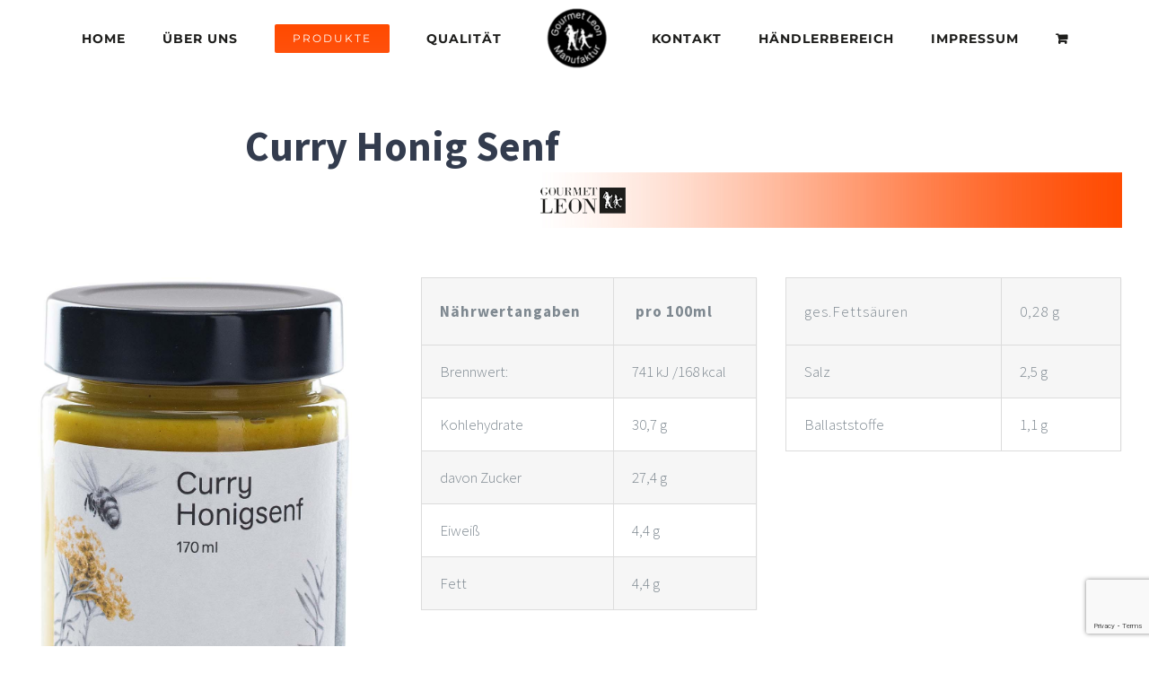

--- FILE ---
content_type: text/html; charset=utf-8
request_url: https://www.google.com/recaptcha/api2/anchor?ar=1&k=6LfYjIYUAAAAAH2ldwCcmo8DospwtXVm4h2AWd38&co=aHR0cHM6Ly9nb3VybWV0LWxlb24uZGU6NDQz&hl=en&v=PoyoqOPhxBO7pBk68S4YbpHZ&size=invisible&anchor-ms=20000&execute-ms=30000&cb=7q6bs43enct6
body_size: 48643
content:
<!DOCTYPE HTML><html dir="ltr" lang="en"><head><meta http-equiv="Content-Type" content="text/html; charset=UTF-8">
<meta http-equiv="X-UA-Compatible" content="IE=edge">
<title>reCAPTCHA</title>
<style type="text/css">
/* cyrillic-ext */
@font-face {
  font-family: 'Roboto';
  font-style: normal;
  font-weight: 400;
  font-stretch: 100%;
  src: url(//fonts.gstatic.com/s/roboto/v48/KFO7CnqEu92Fr1ME7kSn66aGLdTylUAMa3GUBHMdazTgWw.woff2) format('woff2');
  unicode-range: U+0460-052F, U+1C80-1C8A, U+20B4, U+2DE0-2DFF, U+A640-A69F, U+FE2E-FE2F;
}
/* cyrillic */
@font-face {
  font-family: 'Roboto';
  font-style: normal;
  font-weight: 400;
  font-stretch: 100%;
  src: url(//fonts.gstatic.com/s/roboto/v48/KFO7CnqEu92Fr1ME7kSn66aGLdTylUAMa3iUBHMdazTgWw.woff2) format('woff2');
  unicode-range: U+0301, U+0400-045F, U+0490-0491, U+04B0-04B1, U+2116;
}
/* greek-ext */
@font-face {
  font-family: 'Roboto';
  font-style: normal;
  font-weight: 400;
  font-stretch: 100%;
  src: url(//fonts.gstatic.com/s/roboto/v48/KFO7CnqEu92Fr1ME7kSn66aGLdTylUAMa3CUBHMdazTgWw.woff2) format('woff2');
  unicode-range: U+1F00-1FFF;
}
/* greek */
@font-face {
  font-family: 'Roboto';
  font-style: normal;
  font-weight: 400;
  font-stretch: 100%;
  src: url(//fonts.gstatic.com/s/roboto/v48/KFO7CnqEu92Fr1ME7kSn66aGLdTylUAMa3-UBHMdazTgWw.woff2) format('woff2');
  unicode-range: U+0370-0377, U+037A-037F, U+0384-038A, U+038C, U+038E-03A1, U+03A3-03FF;
}
/* math */
@font-face {
  font-family: 'Roboto';
  font-style: normal;
  font-weight: 400;
  font-stretch: 100%;
  src: url(//fonts.gstatic.com/s/roboto/v48/KFO7CnqEu92Fr1ME7kSn66aGLdTylUAMawCUBHMdazTgWw.woff2) format('woff2');
  unicode-range: U+0302-0303, U+0305, U+0307-0308, U+0310, U+0312, U+0315, U+031A, U+0326-0327, U+032C, U+032F-0330, U+0332-0333, U+0338, U+033A, U+0346, U+034D, U+0391-03A1, U+03A3-03A9, U+03B1-03C9, U+03D1, U+03D5-03D6, U+03F0-03F1, U+03F4-03F5, U+2016-2017, U+2034-2038, U+203C, U+2040, U+2043, U+2047, U+2050, U+2057, U+205F, U+2070-2071, U+2074-208E, U+2090-209C, U+20D0-20DC, U+20E1, U+20E5-20EF, U+2100-2112, U+2114-2115, U+2117-2121, U+2123-214F, U+2190, U+2192, U+2194-21AE, U+21B0-21E5, U+21F1-21F2, U+21F4-2211, U+2213-2214, U+2216-22FF, U+2308-230B, U+2310, U+2319, U+231C-2321, U+2336-237A, U+237C, U+2395, U+239B-23B7, U+23D0, U+23DC-23E1, U+2474-2475, U+25AF, U+25B3, U+25B7, U+25BD, U+25C1, U+25CA, U+25CC, U+25FB, U+266D-266F, U+27C0-27FF, U+2900-2AFF, U+2B0E-2B11, U+2B30-2B4C, U+2BFE, U+3030, U+FF5B, U+FF5D, U+1D400-1D7FF, U+1EE00-1EEFF;
}
/* symbols */
@font-face {
  font-family: 'Roboto';
  font-style: normal;
  font-weight: 400;
  font-stretch: 100%;
  src: url(//fonts.gstatic.com/s/roboto/v48/KFO7CnqEu92Fr1ME7kSn66aGLdTylUAMaxKUBHMdazTgWw.woff2) format('woff2');
  unicode-range: U+0001-000C, U+000E-001F, U+007F-009F, U+20DD-20E0, U+20E2-20E4, U+2150-218F, U+2190, U+2192, U+2194-2199, U+21AF, U+21E6-21F0, U+21F3, U+2218-2219, U+2299, U+22C4-22C6, U+2300-243F, U+2440-244A, U+2460-24FF, U+25A0-27BF, U+2800-28FF, U+2921-2922, U+2981, U+29BF, U+29EB, U+2B00-2BFF, U+4DC0-4DFF, U+FFF9-FFFB, U+10140-1018E, U+10190-1019C, U+101A0, U+101D0-101FD, U+102E0-102FB, U+10E60-10E7E, U+1D2C0-1D2D3, U+1D2E0-1D37F, U+1F000-1F0FF, U+1F100-1F1AD, U+1F1E6-1F1FF, U+1F30D-1F30F, U+1F315, U+1F31C, U+1F31E, U+1F320-1F32C, U+1F336, U+1F378, U+1F37D, U+1F382, U+1F393-1F39F, U+1F3A7-1F3A8, U+1F3AC-1F3AF, U+1F3C2, U+1F3C4-1F3C6, U+1F3CA-1F3CE, U+1F3D4-1F3E0, U+1F3ED, U+1F3F1-1F3F3, U+1F3F5-1F3F7, U+1F408, U+1F415, U+1F41F, U+1F426, U+1F43F, U+1F441-1F442, U+1F444, U+1F446-1F449, U+1F44C-1F44E, U+1F453, U+1F46A, U+1F47D, U+1F4A3, U+1F4B0, U+1F4B3, U+1F4B9, U+1F4BB, U+1F4BF, U+1F4C8-1F4CB, U+1F4D6, U+1F4DA, U+1F4DF, U+1F4E3-1F4E6, U+1F4EA-1F4ED, U+1F4F7, U+1F4F9-1F4FB, U+1F4FD-1F4FE, U+1F503, U+1F507-1F50B, U+1F50D, U+1F512-1F513, U+1F53E-1F54A, U+1F54F-1F5FA, U+1F610, U+1F650-1F67F, U+1F687, U+1F68D, U+1F691, U+1F694, U+1F698, U+1F6AD, U+1F6B2, U+1F6B9-1F6BA, U+1F6BC, U+1F6C6-1F6CF, U+1F6D3-1F6D7, U+1F6E0-1F6EA, U+1F6F0-1F6F3, U+1F6F7-1F6FC, U+1F700-1F7FF, U+1F800-1F80B, U+1F810-1F847, U+1F850-1F859, U+1F860-1F887, U+1F890-1F8AD, U+1F8B0-1F8BB, U+1F8C0-1F8C1, U+1F900-1F90B, U+1F93B, U+1F946, U+1F984, U+1F996, U+1F9E9, U+1FA00-1FA6F, U+1FA70-1FA7C, U+1FA80-1FA89, U+1FA8F-1FAC6, U+1FACE-1FADC, U+1FADF-1FAE9, U+1FAF0-1FAF8, U+1FB00-1FBFF;
}
/* vietnamese */
@font-face {
  font-family: 'Roboto';
  font-style: normal;
  font-weight: 400;
  font-stretch: 100%;
  src: url(//fonts.gstatic.com/s/roboto/v48/KFO7CnqEu92Fr1ME7kSn66aGLdTylUAMa3OUBHMdazTgWw.woff2) format('woff2');
  unicode-range: U+0102-0103, U+0110-0111, U+0128-0129, U+0168-0169, U+01A0-01A1, U+01AF-01B0, U+0300-0301, U+0303-0304, U+0308-0309, U+0323, U+0329, U+1EA0-1EF9, U+20AB;
}
/* latin-ext */
@font-face {
  font-family: 'Roboto';
  font-style: normal;
  font-weight: 400;
  font-stretch: 100%;
  src: url(//fonts.gstatic.com/s/roboto/v48/KFO7CnqEu92Fr1ME7kSn66aGLdTylUAMa3KUBHMdazTgWw.woff2) format('woff2');
  unicode-range: U+0100-02BA, U+02BD-02C5, U+02C7-02CC, U+02CE-02D7, U+02DD-02FF, U+0304, U+0308, U+0329, U+1D00-1DBF, U+1E00-1E9F, U+1EF2-1EFF, U+2020, U+20A0-20AB, U+20AD-20C0, U+2113, U+2C60-2C7F, U+A720-A7FF;
}
/* latin */
@font-face {
  font-family: 'Roboto';
  font-style: normal;
  font-weight: 400;
  font-stretch: 100%;
  src: url(//fonts.gstatic.com/s/roboto/v48/KFO7CnqEu92Fr1ME7kSn66aGLdTylUAMa3yUBHMdazQ.woff2) format('woff2');
  unicode-range: U+0000-00FF, U+0131, U+0152-0153, U+02BB-02BC, U+02C6, U+02DA, U+02DC, U+0304, U+0308, U+0329, U+2000-206F, U+20AC, U+2122, U+2191, U+2193, U+2212, U+2215, U+FEFF, U+FFFD;
}
/* cyrillic-ext */
@font-face {
  font-family: 'Roboto';
  font-style: normal;
  font-weight: 500;
  font-stretch: 100%;
  src: url(//fonts.gstatic.com/s/roboto/v48/KFO7CnqEu92Fr1ME7kSn66aGLdTylUAMa3GUBHMdazTgWw.woff2) format('woff2');
  unicode-range: U+0460-052F, U+1C80-1C8A, U+20B4, U+2DE0-2DFF, U+A640-A69F, U+FE2E-FE2F;
}
/* cyrillic */
@font-face {
  font-family: 'Roboto';
  font-style: normal;
  font-weight: 500;
  font-stretch: 100%;
  src: url(//fonts.gstatic.com/s/roboto/v48/KFO7CnqEu92Fr1ME7kSn66aGLdTylUAMa3iUBHMdazTgWw.woff2) format('woff2');
  unicode-range: U+0301, U+0400-045F, U+0490-0491, U+04B0-04B1, U+2116;
}
/* greek-ext */
@font-face {
  font-family: 'Roboto';
  font-style: normal;
  font-weight: 500;
  font-stretch: 100%;
  src: url(//fonts.gstatic.com/s/roboto/v48/KFO7CnqEu92Fr1ME7kSn66aGLdTylUAMa3CUBHMdazTgWw.woff2) format('woff2');
  unicode-range: U+1F00-1FFF;
}
/* greek */
@font-face {
  font-family: 'Roboto';
  font-style: normal;
  font-weight: 500;
  font-stretch: 100%;
  src: url(//fonts.gstatic.com/s/roboto/v48/KFO7CnqEu92Fr1ME7kSn66aGLdTylUAMa3-UBHMdazTgWw.woff2) format('woff2');
  unicode-range: U+0370-0377, U+037A-037F, U+0384-038A, U+038C, U+038E-03A1, U+03A3-03FF;
}
/* math */
@font-face {
  font-family: 'Roboto';
  font-style: normal;
  font-weight: 500;
  font-stretch: 100%;
  src: url(//fonts.gstatic.com/s/roboto/v48/KFO7CnqEu92Fr1ME7kSn66aGLdTylUAMawCUBHMdazTgWw.woff2) format('woff2');
  unicode-range: U+0302-0303, U+0305, U+0307-0308, U+0310, U+0312, U+0315, U+031A, U+0326-0327, U+032C, U+032F-0330, U+0332-0333, U+0338, U+033A, U+0346, U+034D, U+0391-03A1, U+03A3-03A9, U+03B1-03C9, U+03D1, U+03D5-03D6, U+03F0-03F1, U+03F4-03F5, U+2016-2017, U+2034-2038, U+203C, U+2040, U+2043, U+2047, U+2050, U+2057, U+205F, U+2070-2071, U+2074-208E, U+2090-209C, U+20D0-20DC, U+20E1, U+20E5-20EF, U+2100-2112, U+2114-2115, U+2117-2121, U+2123-214F, U+2190, U+2192, U+2194-21AE, U+21B0-21E5, U+21F1-21F2, U+21F4-2211, U+2213-2214, U+2216-22FF, U+2308-230B, U+2310, U+2319, U+231C-2321, U+2336-237A, U+237C, U+2395, U+239B-23B7, U+23D0, U+23DC-23E1, U+2474-2475, U+25AF, U+25B3, U+25B7, U+25BD, U+25C1, U+25CA, U+25CC, U+25FB, U+266D-266F, U+27C0-27FF, U+2900-2AFF, U+2B0E-2B11, U+2B30-2B4C, U+2BFE, U+3030, U+FF5B, U+FF5D, U+1D400-1D7FF, U+1EE00-1EEFF;
}
/* symbols */
@font-face {
  font-family: 'Roboto';
  font-style: normal;
  font-weight: 500;
  font-stretch: 100%;
  src: url(//fonts.gstatic.com/s/roboto/v48/KFO7CnqEu92Fr1ME7kSn66aGLdTylUAMaxKUBHMdazTgWw.woff2) format('woff2');
  unicode-range: U+0001-000C, U+000E-001F, U+007F-009F, U+20DD-20E0, U+20E2-20E4, U+2150-218F, U+2190, U+2192, U+2194-2199, U+21AF, U+21E6-21F0, U+21F3, U+2218-2219, U+2299, U+22C4-22C6, U+2300-243F, U+2440-244A, U+2460-24FF, U+25A0-27BF, U+2800-28FF, U+2921-2922, U+2981, U+29BF, U+29EB, U+2B00-2BFF, U+4DC0-4DFF, U+FFF9-FFFB, U+10140-1018E, U+10190-1019C, U+101A0, U+101D0-101FD, U+102E0-102FB, U+10E60-10E7E, U+1D2C0-1D2D3, U+1D2E0-1D37F, U+1F000-1F0FF, U+1F100-1F1AD, U+1F1E6-1F1FF, U+1F30D-1F30F, U+1F315, U+1F31C, U+1F31E, U+1F320-1F32C, U+1F336, U+1F378, U+1F37D, U+1F382, U+1F393-1F39F, U+1F3A7-1F3A8, U+1F3AC-1F3AF, U+1F3C2, U+1F3C4-1F3C6, U+1F3CA-1F3CE, U+1F3D4-1F3E0, U+1F3ED, U+1F3F1-1F3F3, U+1F3F5-1F3F7, U+1F408, U+1F415, U+1F41F, U+1F426, U+1F43F, U+1F441-1F442, U+1F444, U+1F446-1F449, U+1F44C-1F44E, U+1F453, U+1F46A, U+1F47D, U+1F4A3, U+1F4B0, U+1F4B3, U+1F4B9, U+1F4BB, U+1F4BF, U+1F4C8-1F4CB, U+1F4D6, U+1F4DA, U+1F4DF, U+1F4E3-1F4E6, U+1F4EA-1F4ED, U+1F4F7, U+1F4F9-1F4FB, U+1F4FD-1F4FE, U+1F503, U+1F507-1F50B, U+1F50D, U+1F512-1F513, U+1F53E-1F54A, U+1F54F-1F5FA, U+1F610, U+1F650-1F67F, U+1F687, U+1F68D, U+1F691, U+1F694, U+1F698, U+1F6AD, U+1F6B2, U+1F6B9-1F6BA, U+1F6BC, U+1F6C6-1F6CF, U+1F6D3-1F6D7, U+1F6E0-1F6EA, U+1F6F0-1F6F3, U+1F6F7-1F6FC, U+1F700-1F7FF, U+1F800-1F80B, U+1F810-1F847, U+1F850-1F859, U+1F860-1F887, U+1F890-1F8AD, U+1F8B0-1F8BB, U+1F8C0-1F8C1, U+1F900-1F90B, U+1F93B, U+1F946, U+1F984, U+1F996, U+1F9E9, U+1FA00-1FA6F, U+1FA70-1FA7C, U+1FA80-1FA89, U+1FA8F-1FAC6, U+1FACE-1FADC, U+1FADF-1FAE9, U+1FAF0-1FAF8, U+1FB00-1FBFF;
}
/* vietnamese */
@font-face {
  font-family: 'Roboto';
  font-style: normal;
  font-weight: 500;
  font-stretch: 100%;
  src: url(//fonts.gstatic.com/s/roboto/v48/KFO7CnqEu92Fr1ME7kSn66aGLdTylUAMa3OUBHMdazTgWw.woff2) format('woff2');
  unicode-range: U+0102-0103, U+0110-0111, U+0128-0129, U+0168-0169, U+01A0-01A1, U+01AF-01B0, U+0300-0301, U+0303-0304, U+0308-0309, U+0323, U+0329, U+1EA0-1EF9, U+20AB;
}
/* latin-ext */
@font-face {
  font-family: 'Roboto';
  font-style: normal;
  font-weight: 500;
  font-stretch: 100%;
  src: url(//fonts.gstatic.com/s/roboto/v48/KFO7CnqEu92Fr1ME7kSn66aGLdTylUAMa3KUBHMdazTgWw.woff2) format('woff2');
  unicode-range: U+0100-02BA, U+02BD-02C5, U+02C7-02CC, U+02CE-02D7, U+02DD-02FF, U+0304, U+0308, U+0329, U+1D00-1DBF, U+1E00-1E9F, U+1EF2-1EFF, U+2020, U+20A0-20AB, U+20AD-20C0, U+2113, U+2C60-2C7F, U+A720-A7FF;
}
/* latin */
@font-face {
  font-family: 'Roboto';
  font-style: normal;
  font-weight: 500;
  font-stretch: 100%;
  src: url(//fonts.gstatic.com/s/roboto/v48/KFO7CnqEu92Fr1ME7kSn66aGLdTylUAMa3yUBHMdazQ.woff2) format('woff2');
  unicode-range: U+0000-00FF, U+0131, U+0152-0153, U+02BB-02BC, U+02C6, U+02DA, U+02DC, U+0304, U+0308, U+0329, U+2000-206F, U+20AC, U+2122, U+2191, U+2193, U+2212, U+2215, U+FEFF, U+FFFD;
}
/* cyrillic-ext */
@font-face {
  font-family: 'Roboto';
  font-style: normal;
  font-weight: 900;
  font-stretch: 100%;
  src: url(//fonts.gstatic.com/s/roboto/v48/KFO7CnqEu92Fr1ME7kSn66aGLdTylUAMa3GUBHMdazTgWw.woff2) format('woff2');
  unicode-range: U+0460-052F, U+1C80-1C8A, U+20B4, U+2DE0-2DFF, U+A640-A69F, U+FE2E-FE2F;
}
/* cyrillic */
@font-face {
  font-family: 'Roboto';
  font-style: normal;
  font-weight: 900;
  font-stretch: 100%;
  src: url(//fonts.gstatic.com/s/roboto/v48/KFO7CnqEu92Fr1ME7kSn66aGLdTylUAMa3iUBHMdazTgWw.woff2) format('woff2');
  unicode-range: U+0301, U+0400-045F, U+0490-0491, U+04B0-04B1, U+2116;
}
/* greek-ext */
@font-face {
  font-family: 'Roboto';
  font-style: normal;
  font-weight: 900;
  font-stretch: 100%;
  src: url(//fonts.gstatic.com/s/roboto/v48/KFO7CnqEu92Fr1ME7kSn66aGLdTylUAMa3CUBHMdazTgWw.woff2) format('woff2');
  unicode-range: U+1F00-1FFF;
}
/* greek */
@font-face {
  font-family: 'Roboto';
  font-style: normal;
  font-weight: 900;
  font-stretch: 100%;
  src: url(//fonts.gstatic.com/s/roboto/v48/KFO7CnqEu92Fr1ME7kSn66aGLdTylUAMa3-UBHMdazTgWw.woff2) format('woff2');
  unicode-range: U+0370-0377, U+037A-037F, U+0384-038A, U+038C, U+038E-03A1, U+03A3-03FF;
}
/* math */
@font-face {
  font-family: 'Roboto';
  font-style: normal;
  font-weight: 900;
  font-stretch: 100%;
  src: url(//fonts.gstatic.com/s/roboto/v48/KFO7CnqEu92Fr1ME7kSn66aGLdTylUAMawCUBHMdazTgWw.woff2) format('woff2');
  unicode-range: U+0302-0303, U+0305, U+0307-0308, U+0310, U+0312, U+0315, U+031A, U+0326-0327, U+032C, U+032F-0330, U+0332-0333, U+0338, U+033A, U+0346, U+034D, U+0391-03A1, U+03A3-03A9, U+03B1-03C9, U+03D1, U+03D5-03D6, U+03F0-03F1, U+03F4-03F5, U+2016-2017, U+2034-2038, U+203C, U+2040, U+2043, U+2047, U+2050, U+2057, U+205F, U+2070-2071, U+2074-208E, U+2090-209C, U+20D0-20DC, U+20E1, U+20E5-20EF, U+2100-2112, U+2114-2115, U+2117-2121, U+2123-214F, U+2190, U+2192, U+2194-21AE, U+21B0-21E5, U+21F1-21F2, U+21F4-2211, U+2213-2214, U+2216-22FF, U+2308-230B, U+2310, U+2319, U+231C-2321, U+2336-237A, U+237C, U+2395, U+239B-23B7, U+23D0, U+23DC-23E1, U+2474-2475, U+25AF, U+25B3, U+25B7, U+25BD, U+25C1, U+25CA, U+25CC, U+25FB, U+266D-266F, U+27C0-27FF, U+2900-2AFF, U+2B0E-2B11, U+2B30-2B4C, U+2BFE, U+3030, U+FF5B, U+FF5D, U+1D400-1D7FF, U+1EE00-1EEFF;
}
/* symbols */
@font-face {
  font-family: 'Roboto';
  font-style: normal;
  font-weight: 900;
  font-stretch: 100%;
  src: url(//fonts.gstatic.com/s/roboto/v48/KFO7CnqEu92Fr1ME7kSn66aGLdTylUAMaxKUBHMdazTgWw.woff2) format('woff2');
  unicode-range: U+0001-000C, U+000E-001F, U+007F-009F, U+20DD-20E0, U+20E2-20E4, U+2150-218F, U+2190, U+2192, U+2194-2199, U+21AF, U+21E6-21F0, U+21F3, U+2218-2219, U+2299, U+22C4-22C6, U+2300-243F, U+2440-244A, U+2460-24FF, U+25A0-27BF, U+2800-28FF, U+2921-2922, U+2981, U+29BF, U+29EB, U+2B00-2BFF, U+4DC0-4DFF, U+FFF9-FFFB, U+10140-1018E, U+10190-1019C, U+101A0, U+101D0-101FD, U+102E0-102FB, U+10E60-10E7E, U+1D2C0-1D2D3, U+1D2E0-1D37F, U+1F000-1F0FF, U+1F100-1F1AD, U+1F1E6-1F1FF, U+1F30D-1F30F, U+1F315, U+1F31C, U+1F31E, U+1F320-1F32C, U+1F336, U+1F378, U+1F37D, U+1F382, U+1F393-1F39F, U+1F3A7-1F3A8, U+1F3AC-1F3AF, U+1F3C2, U+1F3C4-1F3C6, U+1F3CA-1F3CE, U+1F3D4-1F3E0, U+1F3ED, U+1F3F1-1F3F3, U+1F3F5-1F3F7, U+1F408, U+1F415, U+1F41F, U+1F426, U+1F43F, U+1F441-1F442, U+1F444, U+1F446-1F449, U+1F44C-1F44E, U+1F453, U+1F46A, U+1F47D, U+1F4A3, U+1F4B0, U+1F4B3, U+1F4B9, U+1F4BB, U+1F4BF, U+1F4C8-1F4CB, U+1F4D6, U+1F4DA, U+1F4DF, U+1F4E3-1F4E6, U+1F4EA-1F4ED, U+1F4F7, U+1F4F9-1F4FB, U+1F4FD-1F4FE, U+1F503, U+1F507-1F50B, U+1F50D, U+1F512-1F513, U+1F53E-1F54A, U+1F54F-1F5FA, U+1F610, U+1F650-1F67F, U+1F687, U+1F68D, U+1F691, U+1F694, U+1F698, U+1F6AD, U+1F6B2, U+1F6B9-1F6BA, U+1F6BC, U+1F6C6-1F6CF, U+1F6D3-1F6D7, U+1F6E0-1F6EA, U+1F6F0-1F6F3, U+1F6F7-1F6FC, U+1F700-1F7FF, U+1F800-1F80B, U+1F810-1F847, U+1F850-1F859, U+1F860-1F887, U+1F890-1F8AD, U+1F8B0-1F8BB, U+1F8C0-1F8C1, U+1F900-1F90B, U+1F93B, U+1F946, U+1F984, U+1F996, U+1F9E9, U+1FA00-1FA6F, U+1FA70-1FA7C, U+1FA80-1FA89, U+1FA8F-1FAC6, U+1FACE-1FADC, U+1FADF-1FAE9, U+1FAF0-1FAF8, U+1FB00-1FBFF;
}
/* vietnamese */
@font-face {
  font-family: 'Roboto';
  font-style: normal;
  font-weight: 900;
  font-stretch: 100%;
  src: url(//fonts.gstatic.com/s/roboto/v48/KFO7CnqEu92Fr1ME7kSn66aGLdTylUAMa3OUBHMdazTgWw.woff2) format('woff2');
  unicode-range: U+0102-0103, U+0110-0111, U+0128-0129, U+0168-0169, U+01A0-01A1, U+01AF-01B0, U+0300-0301, U+0303-0304, U+0308-0309, U+0323, U+0329, U+1EA0-1EF9, U+20AB;
}
/* latin-ext */
@font-face {
  font-family: 'Roboto';
  font-style: normal;
  font-weight: 900;
  font-stretch: 100%;
  src: url(//fonts.gstatic.com/s/roboto/v48/KFO7CnqEu92Fr1ME7kSn66aGLdTylUAMa3KUBHMdazTgWw.woff2) format('woff2');
  unicode-range: U+0100-02BA, U+02BD-02C5, U+02C7-02CC, U+02CE-02D7, U+02DD-02FF, U+0304, U+0308, U+0329, U+1D00-1DBF, U+1E00-1E9F, U+1EF2-1EFF, U+2020, U+20A0-20AB, U+20AD-20C0, U+2113, U+2C60-2C7F, U+A720-A7FF;
}
/* latin */
@font-face {
  font-family: 'Roboto';
  font-style: normal;
  font-weight: 900;
  font-stretch: 100%;
  src: url(//fonts.gstatic.com/s/roboto/v48/KFO7CnqEu92Fr1ME7kSn66aGLdTylUAMa3yUBHMdazQ.woff2) format('woff2');
  unicode-range: U+0000-00FF, U+0131, U+0152-0153, U+02BB-02BC, U+02C6, U+02DA, U+02DC, U+0304, U+0308, U+0329, U+2000-206F, U+20AC, U+2122, U+2191, U+2193, U+2212, U+2215, U+FEFF, U+FFFD;
}

</style>
<link rel="stylesheet" type="text/css" href="https://www.gstatic.com/recaptcha/releases/PoyoqOPhxBO7pBk68S4YbpHZ/styles__ltr.css">
<script nonce="Z6hbvieCg1pSgo5glHrfmA" type="text/javascript">window['__recaptcha_api'] = 'https://www.google.com/recaptcha/api2/';</script>
<script type="text/javascript" src="https://www.gstatic.com/recaptcha/releases/PoyoqOPhxBO7pBk68S4YbpHZ/recaptcha__en.js" nonce="Z6hbvieCg1pSgo5glHrfmA">
      
    </script></head>
<body><div id="rc-anchor-alert" class="rc-anchor-alert"></div>
<input type="hidden" id="recaptcha-token" value="[base64]">
<script type="text/javascript" nonce="Z6hbvieCg1pSgo5glHrfmA">
      recaptcha.anchor.Main.init("[\x22ainput\x22,[\x22bgdata\x22,\x22\x22,\[base64]/[base64]/[base64]/[base64]/[base64]/[base64]/[base64]/[base64]/[base64]/[base64]\\u003d\x22,\[base64]\x22,\x22w5DDgCoFRkAtwo/Dv8OcA8OKNFVADMOWwrzDgsKEw61ow4zDp8KpAzPDkE54YyMsQMOQw6ZTwqjDvlTDpsKIF8ORQcOpWFhYwqxZeRNoQHFYwp01w7LDnMKgO8KKwq7Djl/[base64]/w68eU8ORdsOPWsKxw7ZqIMK4QMKlw6LCt8OZS8KIw4HCqR4IYDnCpnzDlQbCgMKiwqVKwrcTwrU/HcKJwrxSw5Z2A1LChcOxwofCu8OuwrvDr8ObwqXDpGrCn8Klw4dCw7I6w43DrFLCowzCtDgAVMOCw5Rnw5DDlAjDrVzCjyMlJ2jDjkrDinoXw509YV7CuMOQw5vDrMOxwoBHHMOuDMOqP8OTZ8KtwpU2w5MJEcObw7UFwp/Dvl44PsONVsOcB8KlPzfCsMK8DSXCq8Knwo/ChUTCqlMEQ8OgwqnCmzwSSjhvwqjCicOCwp4ow7Ucwq3CkA8mw4/Dg8ONwoISFFLDiMKwLW1jDXDDgcKPw5Ucw5xdCcKEcUzCnEIEZ8K7w7LDs2NlMEkww7bCmjRowpUiwr/CtXbDlH1PJ8KOWEjCnMKlwowxfi/DmhPCsT5Awq/Do8KaRMOJw553w6/[base64]/E8K/[base64]/[base64]/DqcOow5Rof8K4wo3DpiUOwrvDtMKMfMKywoBsXcO9UsK4WsOZbsOXw6/[base64]/[base64]/YnAvw6jCngDDvsKFw48qVRwkeF3DpGfChTYNwp3DgBnDj8OkYljDlsKMTjnClMKILQdSw5nDmMKIwo/[base64]/Cp8K/OcKofl5OwrRGw7zCuj0vRCdfDwpbwrLCkcKuDMOwwpbCv8KpAicLAB9JMn3DkzDDrsOoX0zCoMOmPcKDTcOKw6cKw5YFwqTCmGtbJMO/wqkhfsOOw77CtsO2KMODdDrCisKaCSbClsOGGsO8w7XDoG3CuMOww7TDjW/CtgjCiHXDpxs4wpwyw7QCE8OxwoA7cB5fwojDrBTDgcOgScKaHH7DicKxw5fCk0M7wosCV8OXw7UOw7JVCsKqcsOFwrl6CFYuHcO0w5hDYsK8w5TCiMONJMKFN8O2wr/Cp2gHHwIkw5RZanTDoXfDhDxcwrrDr2J/XMOlw7LDusObwr9dw7TCqUF6EsKnbMKxwoliw4nDkcOswovChsK+w43ClcK/[base64]/wpvCrMK1wpnConfDvCsZeMObA8K4BMOXVcO7G8K5woZlwpFWwpXCgsOLZzYQIMKkw5bCp3PDikdhFcKaMB9aJGPDj1kZNV/DlCvDisO2w7vCsV9swpXCrWMNYl8lTMOQwqFrw798w68BeGXCigV0wpNjP3DCmxbDkEPDucOiw5TChgFvHcO9w5DDi8OZXwAQV3lWwos/RMOkwqnCqWZUwrVVQEoUw5p0w67CrjFGQAxTw4puKsOpCcKewrjCnsKcw7Eqw7DCgQnDt8Ojw4o/IcKwwoguw6ZfGklWw6AQacKGMCXDncOfBMO/esKNA8OUDsOxUzLDvcOjCcOPwqM6M00nwpvChFzDoyPDm8KQIRDDnVoFwp12HcKxw40Vw7BNY8Kvb8O+ChhFaQ0Bw4knw4fDlzzDg1MDw7zCn8OFdzI7V8O9wp/[base64]/CiDRYw7diwoxSw4x6wrErw57DkcKraMKydMOVw5rCucOMwqJJSMOyFzrCr8KKw7LCncKpw55PIE7DmQXCrcOhKzAkw6DDiMKRGTjCsFHDpRZBw4zCucOCQhMKaXIww4IBw4HCsyQyw6ZWMsOuwrQ+wpU/w4TCqxBuw4NnwrDDjFUWFMKjKcKCLkjDlT9qfsOkw6RxwoLCj2pawpZ6wpAOdMKPw65xwo/[base64]/[base64]/[base64]/CglkAMCzDoMK/wqEVwonDp0p2IMKZw6LCoH/[base64]/Dsn9iZsONajZawozDpcOEw43Cim94cMOjOMO0w4BfTMOYP3dEwoAUZ8Odw7l0w5wCw7PCu2I7w6/DscKnw4jChcOoNRwMEcOsWAzDqG7ChxxAwoDCrsKKwpnDlCbDh8K3GSvDvMKvwp3Cr8OMVgPCp1/[base64]/wrXDpsKgPwYkVlHDlXMUwqFTB8KkOsOMwqE0wogtwrPCucOtIcKZw7hmwqbCqMOFwrAMw67CuUjDvsOjJV5Cwq/ChGsQBcKzQcOhwrHCs8OHw5nDkGnCmsK1R3w2w5zCpQrChl3CrivDrcKtwroDwrLCt8ORwoVsYgdtBcOMT1FVwpPCqw58bBplZMO1WMOtwpnDoy00wofDiRNlw5TDocOMwoNowqTCnULCvljCgMKHT8K2K8OxwrALwqR0wrfCqsOyYXhNKyHCrcKsw75Gw5/Chhgxw7NVEcKbwqLDrcKYBcK3wobDu8Kvwpw0wogpGFVZw5IoJwjDlEnDu8K5PmvConDDsxN4LcOewq7DnkRMwpTCuMOnfFpLw5PCs8OlfcKycCTDjQ/[base64]/CsnjCuMOIVMKKw5LCrVgKwpZgw7xAwoTCs8Knw4tbaVDDkQ/[base64]/Djgp5d8O0w6DDqH87wqvCikvDkMKTfcKhw6TDjMKUwq3DocOGw6/DmCvCmkxew7PCmFdFKsOmw48Ww5bCogbDpcKxWsKJwonDscO5IMKNwqVvFB/DusOSCC9uPlc7IEtwKgTDk8Odey8Pw6YFwp0IPF1LwrbDoMONQXwrasOJJBlbd2tWWMOqQ8KLA8KMWMOiwrAkw4pBwpUAwqY8wq1PYg87LUh4wrQ6IhzDkMK/w7BlwonCj2/Dr33DscO1w7fDkzrCrsK9VsKcw410wonCoiFjBE9iZsKLDhFeI8OgCMOmfkbCnADDscKoOh4Qwosew65Hw6LDi8OXCEMbXMK8w6TClzXCvAnCm8KRwrrCtW1bSgoOwqRcwqLDp1/[base64]/w7PCrgnDqcK8LGvCniUMJsK2LsKGfGPDnC/CnHnDrmFCRMKpwr/[base64]/[base64]/CjzfCv8OiNsKlw5jCmGdAwp9kP8O7N8KQwp9ZfMKlesKTMWxAw55+RD1acMOgw57DnTrCmz8Tw5LDvMKbQcOuw5/[base64]/UcK+YMOGwrQmQcOyL28PWsKZw5jCrsOkwrPCusKfw4fCnMOzGV1VJU/[base64]/Cv1DDnUPCl8KdwozDhMOpwrkmw5FJURjDsCbClH7CsjXDicOlw7VyDMK2wqN8ScKEK8OhKsOnw5zCocKiwpEMwrcWwobCmBIpwpR8wofDgRQjSMOTVcKCw5/DtcOJBSwXwrDDriBhQU95BSfDncKfdsKCPzUeacK0AcKdw6rClsO+wpPChcOpQ2TChMOIAsOXw43DtsObUEDDm0gUw5bDoMKTXwrCt8OSwqjDoi/Ch8O+fsOaacOWVsOHw4rCu8OOecOowqxEwo1NfsO/wrlzwqcIPFA3w6VXw7PDuMOuwr9OwoTCj8Ovwqtcw5PDonfDpsKVwpTDoUA6ZcK2w5TDoHJgw4BRWMO0w5EMI8KyLzNow5IyNcO3NjQkw74Kw4xsw7BXfQMCTjbCvMKORyDCtk41w6/[base64]/w6nCk8KcZ3VgHz5Pdk5Hw5jCjVJqODwbaEzDpCjDtCPCnW1BwpLCvGg+w5TCj3jCrsOuw6FCKj49A8K/[base64]/DosKeUgRebMOWDRJGwowLw63Cvk9/Q8KMw7AJfkpxDV96EH0kw7UHa8OuC8OXSHLCkMOSUi/[base64]/CkMOjA8KxMcOoLsOYdsOtCz5mdggBaE/CusK/w7LCs3EJwo1owqPCpcOsSMKww5TCtTcOw6Jma0PDrxvDqj40w7wIJR/DrQwew65Pw7VqWsKEP3oLw7QXOMKrFUQ6wqs2w6PCsBEcw5R5wqVOw7HDgi9KERFuZ8KPbMKSO8KdVkctBMOMwoLCt8O3w5gdGcKQCMKMw5LDmMOqLcO7w7fDrHF3L8K7UncMBsO0wrlaRi/DusKywowJbWFBwrcSMcOewo0fRMO6wrrDtHQie2kmw40/wqMUPEEKcsOiVcKnIi3DpcOPwq7CrEZNC8KFVn4fwpnDnsOsaMKMfsKYwqlMwqvDsDkmwqoRXn7DjkI8w64HGjXCs8OwZhJYaFTDm8KkUSzCpBHDoDhUUxZMwo/DlGfDj0JewrTDhDkbwpYOwp9pGcK+w7Y/UH/[base64]/[base64]/[base64]/DnjzDvcKwNcK9w7bCvB3DrcOXwpPCsnTCgT5hw44/woE3JVvCpMOmwr3DlMOpdsOyEC7CjsO8YD1ww7Q4WTnDty7CmXE1P8OldXjCvEDCocKkw43CmcKFXTYmw7bDk8KqwoYLw4o2w6vDoA7CksO/w6hrwpA+w6diw4JuJcKMF0zDvsOzwq/DtsKZPcKNw6bDglINacO/fH/DvndQV8KfFcO4w7lffURVwo1rwqXCkMOmYknDssKGPcORMsOfwp7CoQB/RcKfwrJqHFHCujzCrhrCqsKCwpl+XXnCpMKKw63DrFhlf8OFw73DrsKRGzDDrcO3w60IGnMmw7wew7XCmsOWDcOkwo/ClMOyw7pFw7Qewr9Tw4LDl8O0FsOsbHnDiMKkakR5A3vCviNMXCnCs8ORV8O3wqIFw4J0w4p4w5bCqsKJw75Vw7DCvsO4w7Nnw7fCrMOBwoUkZsOUK8OkcsO0GmF9LhvCl8OmMsK1w5bDhMK1w7DDs2pwwqLDqH0/KALCvCzDiw3Dp8OdbEvCqsKSFwlBw7LCkcKxwp9kU8KPw7QDw4oEwoYTFyYwM8KtwrAKw5jChFjCucK5AgzCvQrDk8KBwodIW1VmHzLCvMO/J8K5bcKse8KTw5sRwp3Dj8OrCsO6woZZDsO5A3TDlBdvwqLCrsO5wphQw5PCh8K1w6QxRcKtPMKzDMK6dsO1BC3DnAlMw79ew7jDqyN8wq7CoMKnwqPDlQoPT8OLw5oYUE8uw5Zgw5MIJcKbcMKLw7DDrxsVSMKQF07CrwMzw4dpQmvCkcKtw48Pwo/CmcKSI38kwqhQWSttwpdyNMOcwpVDbsOVwq3CiWRxwofDgMO9w7c1YSM+McKcdGh+w4BOacKow4vCrsOVw4Y6wq/[base64]/CpMORw64XV1NyEcKhGBXCtDHDhUATwrHDjcO0w7LDvV/DkRZzHgFHesKHwpkJPsOnwr5UwqJfasKxwr/Dh8Ksw401w4zCjCZICRfCi8K7w6l3aMKLwqLDssK2w7TCvjQ/wp9mXg4YQXRSwp50woxyw7FbOsKOOcONw4rDmGwdCsOyw4PDqsOZOWZsw57CpX7DkkvDrz3CgMKLZypDO8OcaMO9w4hNw5rCqW7CkMOcw5zCusOpw782YUJ4ecOqYgPCkMK4NgACwqYowr/CscKEw7TCscO5w4LCsQ0qwrLCp8KTwqEBwrnDmg0rwqXDhMOywpNKwoUDVcKyDsOGw7fDjk96RHFcwpHDmsKzw4jCmXvDgX3CpQHCjX3CuDbDgHYGwrkFYT/CrsKkw53CrMK8wodARzTCn8K0w47DoFt7eMKJw6vCkxVywpgvIHwswqgkB3TDpiEww7guc085wq3CvV0/wph7E8KtX0PDuTnCvcO/w6bDsMKvT8Kxw5EQwqLCu8KzwplhMcOUwpDCvsKOI8KcUDHDtcKZKi/Dl1ZhG8KXw4LCi8KfUMKTZcOBwqPCoXzCukjDrjHCjzvCsMOxGA8Iw4NMw67DocK8OXnDq37ClnkXw6fCqcKWA8KXwoQSw6Z9wpfCu8OJV8OxA1nCnMKAwo7DkgDCu3XDvcKHw7tVLcOvY2gZdsKUNMKlDsKuE1MgAcOrwr8rF1vCu8KJX8OGw4IEwrE3dnRkwpxbwr/DvcKFXMKowrYtw7fDm8KHwoHDgEcgUMKTwqfDp2HDpsOGw4FNwppywpTCs8OPw5nCuw1Jw4tJwqBKw6TCgh7DlH1DXnxbD8KRwrwIQsOrwqjDknzDt8OLw7JHacO1VmzCscKNACMRTQAswoZXwptbM2PDrsOvPm/DvMKAanoswpVxLcOrw6LCrgzCh0jCiwXDgMKWwqHCjcOfU8KCbG7DrFBiw75NdsObw4w/w6AnVMOfCzLDmMKTJsKtw63Dv8KqZ1pFO8KRwrTDqFVewrHCmk/Cq8O6E8OMNDLCmSvDgQTDs8O7KH/CtRc5wqYgMgB1eMO/w588XsKiwqTDrzDCkm/DmcKDw4bDlA1gw4vDowpbHcO/[base64]/wpnCqMOgVsO+w43CixPDjAd5wpYpw4YMwqJYwq04w5V+U8KSYsKYw73DmcOLC8KHHjnDrSc7BcOtwoXCtMORwqVzRsOmN8Kfw7TDiMOmLFpbwojCu2/DssOneMOQwrfCrzbCoRFsOsOTHwEMDcOmwqYUw7wgwrPDrsOgLDckw4rCuHXCu8KOYGUhw5nClmbDkMOWw6fDkgHCj0MbUWrDpnVrF8OvwqHCgwrDssOqBj7CjR1MI1R1fsKbbW/CksOAwpZ5wqYmw5BSAsK/wp7DqMOzwoTDkUHChEMaIsK+I8OWEn7DlcOwZToKT8OwXmhWHDfDkMOuwrHDqHzDrcKAw6ssw7A1wqYGwqYWQHDCqsOpOsKWP8KiHMKIbsKdwr9kw6pzfwUvZGARwovDpm/DjUhdworDqcOUfCRDERPDusKJMy5gLcKfIz/DrcKhKR01wpRCwp/CucOkY2XChALDj8KzwozCpMKPJlPCo3LDsEfCusO5HVHDvjZaOArDpm8Zw4XDgMK2AEzDkxQew7HCt8Oaw4XCocKzQVZuaFQdA8KRw6B2IcOFQld7w5t4w7TCpQ3Cg8OMw4kAH0dcwoNzwpVgw6/DhzXCrsO6w6c1wrAvw6PDtWNyOS7DuRvCt2dFCFYYa8Kqw7hyFMOXwrvDjMOtGMOlwrzClMO1Dkh5NwHDsMOew7A7XB7Dh2U8fCMfAcKKAiTCr8K/w4oBThNLbhPDisKgE8KuMMKmwrLDqsOWK2TDmmzDnDR/w5PDu8KBe3/DpnVaRV/CgC4JwrB5CsOjPGTCrCXDisONX2wKTnjDkAUmw6gzQg0gwrtTwpAoTU3CvsOZwo3CjysHc8KBZMKzVMOUCHAyTsOwAMORwrB/w4jCrzMXBT/Dkmcgd8KeMVhwLxQ+RWoFAwfCmlLDhEDChB8ZwpQhw4JMT8KBIFUPKsKdwrLCpcOzw4jDt1hVw7ZfaMOvYsOmbG/[base64]/DgsKawrY/w7rCnhLDksOlMsK3w6DClMOUwrzCgm/CpxlJWUzCqw0Pw7VSw5HCuirDuMKTw7/DjgJcGsKvw5XDlcKqLsOlwok4w5bDqMOFw6zCl8ORwrXDv8KdPwsKGiRewrUyMMO0DMONUwp/AwxSw6bChsOJwpckwpjDjh01wq0Ww7rCtgHCmC9Zw5LDoiDCpsO/UTwOICrDpMOtL8KlwoQbZ8KUwqXCvjfCn8K3KsOrJRLDuiE/wpPCtAHCkmYubsKywpLDsCfCmMOTFMKdfnYFAsOuw7YiWSTChwjDsm9jNcKdNsOgwq3CvQDDs8O5Hx/DtynDmlg2UsKpwr/[base64]/[base64]/CoMOSMMO4w47CuCdiwqUbbsKwDBfCgcOGw7VkRWgyw547w5cfdsOowoEFDjHDmSchw5hvwqsKaUEzw4HDpcOhXG/[base64]/woogXFbDl8OiAsOhwr4tw6hYwok4w6dXwo4Pw5TCvUvCtF07EsOgAx8QRcOmL8O8JRXCljwhMncfFV8vBcKewp1kw50qwrLDmsOzA8K6OcK2w6bCqMObfmjDpMKbw6nDpCgqw4RCwr3CqcKiEMKjDcOGE1F9wo1ECsO7QHFJw6/DrjrDnwVvwrRMb2LDtsKBKG1XPwHDgcOiwoIjPcKqw5bCh8KRw6DDrh9BdjzClcK+wprDvlAtwqvDgsOswpYHwpvDssKjwp7ClcKqDxo+wr3DnHHDoEsgwo/CncKdw4wTfMKaw69wC8KEwoskGMKBwqLCgcKudMOcNcKpw5HDkx/[base64]/wrVkwrBkwrlkwpnDgk9xwrhXVmPChUoewp/DmsOVHBkcY3lSfjrDrMOUw6zDvhZcw646DTZ5EnJewpU/[base64]/DlcOJeF9MwqYEwoUINcOGw5Y3O8Oiw4N3ZMOVw41URsOXw4YDKcK2L8O/NcKlGcOxcMOsMw3CqsKwwqVlwonDtBvCqFvCm8KuwqEIYnMNPgTCrcOKwpHCixvChMOoP8ODWzdfXMKYwowFQsOUwpMFRMO7wrBpbsO1NcOZw4kNBsK3CcOtwr3CgyxTw5gZV3zDuUvCtcK/wprDpFMvAR3DvsOmwqUDw4XCk8OXw6vDh0TCsxEQP0clCsO4wo9dXcOrw5/CosKHYsKgM8KnwpoiwpjDl27CpcK1b24+ACjDk8KtFMOfwq3DvMKLcinCmBrDokBvwrHCqsOqw6JUwrbCgy/CqGXDpBQaUWogJcKofMOnUcORw5sWwoo9CBHCr0wMw6ksEVfDg8K+wqp4X8Oxwqk8Y1oXwodbw4E/SMOvYEnCmG41LsOWCghLS8Khwqoiw77DgsOGXQ/DmwLDhC/[base64]/[base64]/[base64]/wq/CqsKCCcOvWh/DnMOSCG1qNH9OXMOWGkMJw7RUFMOSw5nCo1I7D1rCvR7CgzkIV8O3wqxTZ1NJYQPCkMKWw7EedsKdeMOjOgBhw6Btwp7CtRvCocKcw5fDucKYw4DDhDA/wr/Ctkoswr7DrsKrcsK7w5PCs8KHZXXDrMKfYMOtJMKfw7h8I8KoSmbDs8OCISTDmMOGwoPDs8O0E8Kaw7DDp1/[base64]/Du8KXwq3DocOhw77DvsOtXsO8w6PCksKcbsO/[base64]/JMK7ABnDvktHQiHDpkXCiRzCngMFwrBNGcOvw4RGLcOIb8OyLsOtwqdWCC/DuMKWw6BZO8KbwqxKwozCoDgrw57DvxlZZGFzUx/ChcKpwrsgwoLDoMOywqFmw4/[base64]/DsBkTAcKNPcK3GcOowpZCwqoKwrTDrsOIworCsxbDlMO2wp45wozCmVjDmEhtKjg/BhjCl8KDw4YsKcOmwqB5wo0Kwp8jVcKow6TCg8OodW0rDcOKwrJxw5DClWJgacOrAE/Co8O5csKCTsOawpBhw61JQMOxM8K6D8Opw6PDlcKLw6vCucK3FBXCscKzwrl/[base64]/dho/[base64]/Ci8Oew49Rw5JPw5R2fMOLU8KWacKMwqQCQcKwwpM5MB7CvsKdaMKSwqvCk8OgKcKCPivCjV9RwpswVDzCjBU8IsOdwpzDr3/DoRR9NMO/aWjCijPCm8OWdsK6wobDq1AnMMOlPcKrwoAkwoPDtljDnRwfw4PDhcKETMODMcOuw4pGwpBOfsKDXXUmw68TUzvDvMOlwqJOB8OFw43DrVBzccOYwrvDlsKYw5/[base64]/DpADDisKAw7/DrcKgZUhbBcOWX8OAwqskwpJhBEI7KStxwrDCgl7Cu8K/[base64]/DqmHDgQA1wpPDoA7CiMORE343HGfCswDDgcOewpvCrsKpKVTCjG7DmMOEb8OkwoPCvhxJw5MxOMKGcjN3LMOFw44iw7LDl21/[base64]/w4bDlcOFKRpiw43DmcO7MsKEZcKhwrMLEcOHGcKpw5lYa8KhWTJ8wp/CisOEKmtyEsKmwpHDuw5wajrCncOJN8OAQX0qdm/DqcKDWiBmSlwoBsKfflrDnsOEcMKEL8O/wpjDm8OZeRTDsUh8wqvCk8ONw6nCl8KHXU/DrAbDssOKwrc3VSjCkMOYw7XChcK+IsKCw4QfD2LCgyxTAzfDjMOEVTLDllnDqihxwpdVRBfCmFQLw5rDlC8Gw7rChsOnw7TCtwvDhMOLwpQZwpHDkMOhwpQ2w6gXw43DghrCtcKaOVNRCcKoEhNGKsKPw4LDj8KHw5/Cq8ODw4jChMKpeVjDlcO9w5jDtcKtN2kHw7hkawBRPcKcOsO6asO2wpFdw7tnK04Ow4HDn0JZwopxw7TCig8HwrPCtsO3wrvCiCdCNARYdyzCt8KTCkA/w5l4dcOnw65GWsOnE8KdwqrDmDHDu8KLw4PCkAJfwqjDjCvCqcKDTsKGw5/CiBVUwoFNGMOCwo9kDE/Do219Y8OVwp3CpsKPw4rCiigpw7tmeXbDvwfCqDfDkMKTOj5jw7bDjsKnwr3DiMK7w4jChMOJD0/[base64]/[base64]/CjFlbw61wExTDrgjCp8KgJsOVQW0KU8KxPsOTNEzDqxrCvcKiUC/DmcOuwozCsiU0fsOhSsOsw6sNWMOUw7HCrDYxw5jCk8KeHSbDvzzCocKMw5fDsj7DjlUOfMK4FgzDtFDCtcOew5srb8KkfBV8bcK0w6vDnQ7DvsKcCsO8w4/DqsKdwqd5UhfCjB3DuwY9w5tGwpjDosKLw4/Cm8KUw7vDiAgtQsKZX2QhbljDhWU5w5/DmVPCtwjCr8Kiwq9Ew6stHsK4cMOpbMKjw4dnbTTDnMKrwpZNAsOIBC7CqMK0w7nDjcOgdU3CoDZaM8O4w6PCpQDCg2LCuhPClMKvDcOjw5tcLsOzZi49asOCw5TDtsKAwqtjWmDDvMOOw77CvnzDoSbDlHEWEsOSa8KJwqPClsOIw4/DtgjDvMOCdsO5CEHDhsKJwpBMQGXDlSfDqMKdUDp1w4Bxw5ZUw4gSwrTCuMO1XcOUw63Du8O4aBM1wqoJw7ECZsOpB386wqlXwr3Co8ONfgIFCsONwqzCssKdwoHCgR4LLcOoKMKpci8/emXCpxI6w63DpcOtwpfCgsKfw6rDucKuwrsvwozDj0kOwoUESgNnS8O8w5LDoHrDmzXDqwxwwrDCusOQDnbCmSdnVUnCnWfCgmQ8wqp/w4bDksKrw4PDhVLDhcOdw4vChMOow5VqDMO8JMOWOywvNUAYS8KRwo9hw5pew58Nw64Tw6p/w5QJw73Dk8O6IzRPwrtOPF/DmsK4GcKMwqnCiMK/PsOVNCbDjDfCi8KcWxjCvMOjwqDCn8OBSsOzV8OPHcK2QRzDscK2bRllw7AEHcOJwrcnw4DCocKjDDpjwqYQZMKtS8K9MQTCknbDgMO2fcO9X8O/S8KgT39WwrR2woQ9w5EBfMOUwqjDrUPDnMKPw63CusKUw4vCv8KMw4PCp8O4w4jDph01U3dOVsKgwowcanXCjQ3CugnCmcK4SsKpw4saUcKXCsKNAsKYTl1IJMKLFG9ZIhzCgADDvhpJCcOlwq7DmMOuw7BBFW/ClQJgwqDDgDbCmlBLwoDDqcKEFhjDtWnCq8OwCkvDjFnCn8OEHMOzYcKRw73DqMKiwpUfwrPCh8OXcSrCmxXCr0XCr2xJw5vDtk4qClg/[base64]/CvhzDli3DsMKwfsKOIXs4ExwaaMKZBcO+GcOYD2sew4fCiXHDpcKJYcKIwpbCo8OAwrVkaMKfwoPCuQXCocKPwqbDrzJ0wopHw5nCsMOiw4DCkEDCiBQqwrDDvsKZwoMfw4bDghEaw6PCjmptZcOnKsOrwpR1w7dkw4DCtMOLHh58w5dQw6/DvkHDn0nDs27DnGUmw4x8c8K+bmLDgDote3wBZsKLwobCqwtow4HCv8OUw5zDkmhKOlwHw63Dr0TDhGYiCiFgQMKCwp4rVMOww7jDvCAJcsOswrjCrMOmQ8ObB8OFwqQdacKoKRMsVMOGw7XCm8KHwolKw4ANY3zCoCrDj8KWw67DscORPAM/XWAcD2XDhErCgBfDsQ5XwrDDkTrCizjCvcKww6UwwqAYGTBLHcOQw5PDi0hTwonCsXNIwqTDoFwew5gGw4NTw6QBwrnCosOsHMOqwo90f3Ntw6/DrWfDscKLZClKw4/CjEkgN8KmeQI6I0liCsKPwpTDmsKkRcKewrPDpxfDpRLCgClww6LCkzvDkxHCvcOeZX0AwqXDvTnCiSPCrsKqbhQrZMKfw6lQMTvDssKuwobDnsK0LMOwwrAqPV4AcnHCgwDCgcOMKcK9SXrCinZfUcK9wrJqwrV2wrTCh8K0wp/CiMKDHcOBWRTDt8O3wrbCmlxAwp8PFcKyw7BnA8OLH1/CqXHCmnVaFMKFSGLDv8KJwrXCvC7CpSTCosKkfURvwq/CtDnCrk/CsyZWKMKJYsOzY2LDpsKEwrDDhsOgZBDCsXY0CcOlJMOMwqxew5jChMKYEMOlw6/CjwfCvALCnndUDcK4axt1w43CuSMVfMO0wpjDlk/Dtx0Bwqtnwq07VVDCqE3DgkDDoRHCiUPDjD7Cs8ORwo8Sw64Aw5fCkH9qw7tdwrfClnHCp8KBw77CgsOhfMOcwqhjFQdfw6nCiMOUw6Vqw5TCvsKpQjLDijTCthTCv8O4asOLw7Flw68Fwrl9w58Nw44Ww7bDosK/TsO0wrXDrMKrTsKSZ8KIM8KEKcKmw4vCh14/w4wSwoMNwq/[base64]/w55ZNsKyVFtPRSAaw7F2wr7Dthw4XMOrFMKJMcOIwrjCmMO5W1/CncOJd8KjKcKBwp0Ww4NRwoTCsMK/w5d2wpzDiMK+wp02w5zDi2nCpD0uwogpwoN7w6/Dj25wc8KXw5HDmsOERHAnEcKUwrFbw6jCgmcUwrjDncKqwpbCvsKvwqbCi8KEFMO1woBVw4U4wqNzwq7CqAxFwpHCqATCqxPDnBlyNsO5wo9TwoM+VMOEw5HDvsKDYW7CkiUILBvCkMKKa8OmwpfDlB7CrEkUesKqw7Jtw7YKEyolw7HDo8KRYcO7c8K/woRxw63Dp2bDr8K7Jy/DmRnCq8Omw5hOPCLDrkpDwqcXw7gxL2LDt8Oow7U+CXjChMKERSjDm0kZwr7CgGDDt0/DpEsHwqDDvjbDuRtnK1trw5/[base64]/J1LDqsKdbDl3OMO1w7w4UhRlRsOhw6PDgBbDpsOzacOTbcO6GsK9w4R7URc0cwo0b0RHwp/Dt1kPHSJew4xew5QHw67Dsj0MUhkTMWHCp8Ocw4RyY2UtCMOiw6PDuSzDt8KjEkrDlGBeGw8MwrrDvykewrMVX1TCnsKowpXCjCrCoAjDnjQYw6zDnMOEw50+w7N/PUTCvsK8w6zDkMOlQcOwAMOEwphAw5cpaynDjcKAwpjCsS0VZ23CvcOmdcKMw51Twr/Ci2VrN8OWEcKZY0/CgGMcGWDDqg7DjMO3woQ6UMKDB8KQw6dvRMKKIcOCwrzCgyLDn8Kuw6InY8K2Qx0eDMOTw4vCgcO+w7zDjFV3w6RFwpnDnH06J295w6vCjX/Dnl0UN2cEP09Yw7/[base64]/CsS3Dm8Oowr88wpHDhMKAwr3Ck8Kaw6HDpsOsw7FNw5rDnsOLTlxhf8K0w6XCl8OOw7UMZSJowoklW1vCh3PDv8OwwpLDsMKrDsO0ZDXDtk11wrx0w6Jxwr/CrQfCtcOdcRHCuh/[base64]/CqgtvBDgpQ0HDrsOrw49ow5bDlcOGwoh2wrHCn8KGESR5wqfCmlDCqnFLesOXfsKswpnChMKVwozCncO8Sw/[base64]/[base64]/TcOxw75WwrDCnsKHw7nDmWcERcOUw75EwpnDiGMkw6vDuRfCmMKjwqgXwr/[base64]/[base64]/DvcKMF1bCjUrDtg7CqR/DqkLCgzvDpifCicO2FcOINMOHQ8KMRwXCpllMw63ChVQPKx4+LgHDvmTCqx/Cj8OPSk5qwpt4wrF7w7PDuMObcBomwq/[base64]/CjsOJB8KRW8KDwpolw6XDhjQCwrnDlWVVw4DDjVZZfxLCi0rCrcKLwrvDksO0w5gdKxxIw6HCjsKWSMKzw559wpfCscOBw7nDnsOpFMO9w7jCsmUdw5FCfFE7w7gCC8OXUxpAw6I7wo/Cm0kZw6DCosKkGAsgdQnDuBHCkMO1w73DjcKyw7xlWElQwqzDmj7DhcKiHXoswqnCtcKdw4UzCQQ+w4bDj2fCqcKzwqlyc8KpX8OdwpvDp27Cr8OkwpdRw4oaHcOWwpsLCcKYwobCgsKVwrHDqU/[base64]/worDisOcHsOow7hWw7/CtT1/w7YFMsOhwozCuMOCH8OuanrCt1k+T21mVS/CpzDCqcK3Pk0/wqfCiXxhwqPCssKOw4vDpsKuBELCoTTDtjfDsXQUG8OZKBYAwq3Cl8OlIMObGT0NR8K/w4kiw4HDhsOLS8KgalXDnRDCr8KnLcOdK8Kmw7UAw5PChTUbZMKdw5oXwptfwqVfw4VZw4USwrzDg8K4WWzDlGp+SzzCvnrCtCcZSAwVwosQw4jDk8O7wrEvccK5ClQ6GMOyGMKqRMO9wpQ+wpRZX8ObPW1rwrPCu8OswrPDhQ5xdX/CvTNZOcOeRzTCl0XDqiPCoMKQasOVw4rCssOVX8K8fkXCl8Otwql6w7dKacO7woHDvgrCucK8dQxQwo5Awp7CkAbCrhfClTcNwp9RIxvCs8Osw6fDscKMUsKvwovCgivCixlRQ1nCqDMoNmElw4bDhMKEcMK0w6oJw4bCg2XCs8OQHELDqcOHwoDChWUEw5hYwo/CjW3DjMO/wqsHwqQqLQ7DlQnCqMKaw6thw7fCmMKawrjCjMKmDgwCwpnCmy9/[base64]/[base64]/[base64]/CjMKGw4vDvyTCvMKlFj/DnSnDmsKXwqdDwogSHgXChsK9HCdYSmRGMT7DmWo3w7LDqcO3P8OaW8KQUDwzw6MdwpDCo8O4w6tbVMOhwpNEP8Opw4EUwo0gPiw1w77DlcOzwr/CmMO/Y8K1w7kPwpbCoMOWwox8wp45wpjDpRQxTBrDqcKSD8O4w6dhR8KOTcKfR27Dn8OMdxIowqvCjcOwQsK/MTjDhwnDtMOUUsKxWMKWfcOSwoxVw6rDk0wtw40XSMKnwoHDo8OcZQ4vw4/Cg8K7X8KbdVwbwoZuaMOiwqd3HMKDacOHwqI/wrvCrzs9JsKtHMKCGUTDlsO0dsONw7zCjjIJdFN5HmAKLxE+w47Dkic7RsOow4zDmcOmwonDscOaR8OfwoDDs8OOw6/DtipKL8OidSTDmsOVw5oswr3DvsOIYcKiOjnDjSPDhVlPwrPDlMKFwrpKaDMsHMKeFE7CpMKhwqDCo340YMOMY3/DrElnwrzCkcKKVg7DrVFaw4jDjiDCmSp3JEHClEw+GBpSDsKLw6XDlTzDlMKSaX8JwqFBwrTDqEhEMMKdJQ7DkDABwq3CkggHEMKXwofDgjlnV2jChsOHSilXdz3CpHhywoFRw44eIFgCw4J/JsOkXcKLOSY2D0dJw67Co8KvbTPCons0bxXDvmB+RMO/[base64]\\u003d\x22],null,[\x22conf\x22,null,\x226LfYjIYUAAAAAH2ldwCcmo8DospwtXVm4h2AWd38\x22,0,null,null,null,1,[21,125,63,73,95,87,41,43,42,83,102,105,109,121],[1017145,101],0,null,null,null,null,0,null,0,null,700,1,null,0,\[base64]/76lBhnEnQkZnOKMAhk\\u003d\x22,0,0,null,null,1,null,0,0,null,null,null,0],\x22https://gourmet-leon.de:443\x22,null,[3,1,1],null,null,null,1,3600,[\x22https://www.google.com/intl/en/policies/privacy/\x22,\x22https://www.google.com/intl/en/policies/terms/\x22],\x22IL4OJyV8DOtjMFTzEIpbZdD2VOWATav2oVYklwwCFpk\\u003d\x22,1,0,null,1,1768596606643,0,0,[69,178,133],null,[162,238,182,41,80],\x22RC-uPZBffMUXz-chA\x22,null,null,null,null,null,\x220dAFcWeA4mGnOTUv0vPfjrlNAYWBiJi_jxUvDT43NCDkn8cU4ZKI6RPiCn525ox5kJm5Pt9A5s9DrCgam5J9BLnR9CQOEQyZYaKg\x22,1768679406637]");
    </script></body></html>

--- FILE ---
content_type: application/javascript
request_url: https://gourmet-leon.de/wp-content/plugins/woocommerce-maintenance-mode/assets/js/frontend.min.js?ver=2.0.0
body_size: 374
content:
function getTimeRemaining(a){var b=Date.parse(a)-Date.parse(new Date),c=Math.floor(b/1e3%60),d=Math.floor(b/1e3/60%60),e=Math.floor(b/36e5%24);return{total:b,days:Math.floor(b/864e5),hours:e,minutes:d,seconds:c}}function initializeClock(a,b){function c(){var a=getTimeRemaining(b);e.innerHTML=a.days,f.innerHTML=("0"+a.hours).slice(-2),g.innerHTML=("0"+a.minutes).slice(-2),h.innerHTML=("0"+a.seconds).slice(-2),a.total<=0&&clearInterval(i)}var d=document.getElementById(a),e=d.querySelector(".days"),f=d.querySelector(".hours"),g=d.querySelector(".minutes"),h=d.querySelector(".seconds");c();var i=setInterval(c,1e3)}jQuery(document).ready(function(a){var b=jQuery(".woomaint_notice");jQuery("body").css("margin-top",b.outerHeight()),jQuery("[data-popup-open]").on("click",function(a){jQuery('[data-popup="woomaint"]').fadeIn(350),a.preventDefault()}),jQuery("[data-popup-close], .popup").on("click",function(a){jQuery('[data-popup="woomaint"]').fadeOut(350),a.preventDefault()})});